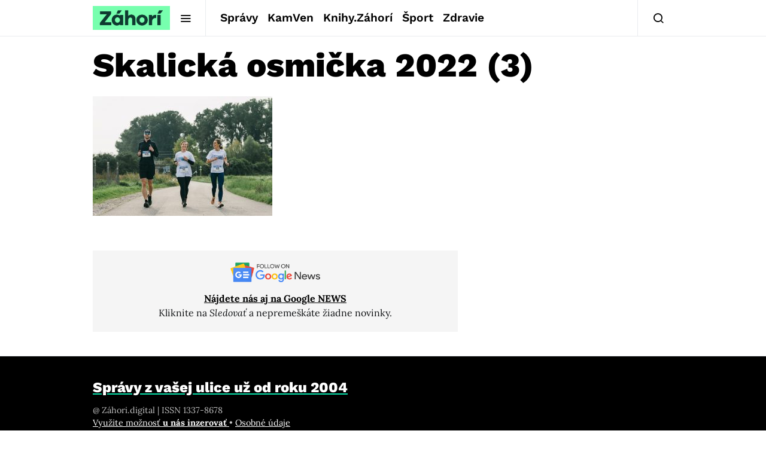

--- FILE ---
content_type: text/html; charset=utf-8
request_url: https://www.google.com/recaptcha/api2/aframe
body_size: 267
content:
<!DOCTYPE HTML><html><head><meta http-equiv="content-type" content="text/html; charset=UTF-8"></head><body><script nonce="zv6q64_O1kaylESrdA_gTA">/** Anti-fraud and anti-abuse applications only. See google.com/recaptcha */ try{var clients={'sodar':'https://pagead2.googlesyndication.com/pagead/sodar?'};window.addEventListener("message",function(a){try{if(a.source===window.parent){var b=JSON.parse(a.data);var c=clients[b['id']];if(c){var d=document.createElement('img');d.src=c+b['params']+'&rc='+(localStorage.getItem("rc::a")?sessionStorage.getItem("rc::b"):"");window.document.body.appendChild(d);sessionStorage.setItem("rc::e",parseInt(sessionStorage.getItem("rc::e")||0)+1);localStorage.setItem("rc::h",'1768774742932');}}}catch(b){}});window.parent.postMessage("_grecaptcha_ready", "*");}catch(b){}</script></body></html>

--- FILE ---
content_type: text/plain; charset=UTF-8
request_url: https://at.teads.tv/fpc?analytics_tag_id=PUB_21261&tfpvi=&gdpr_status=22&gdpr_reason=220&gdpr_consent=&ccpa_consent=&shared_ids=&sv=d656f4a&
body_size: 56
content:
NWNiMDRiYjYtYjU4Yi00NmI3LTk0ZTgtN2UwYWM0NWI4YTI3IzMtMQ==